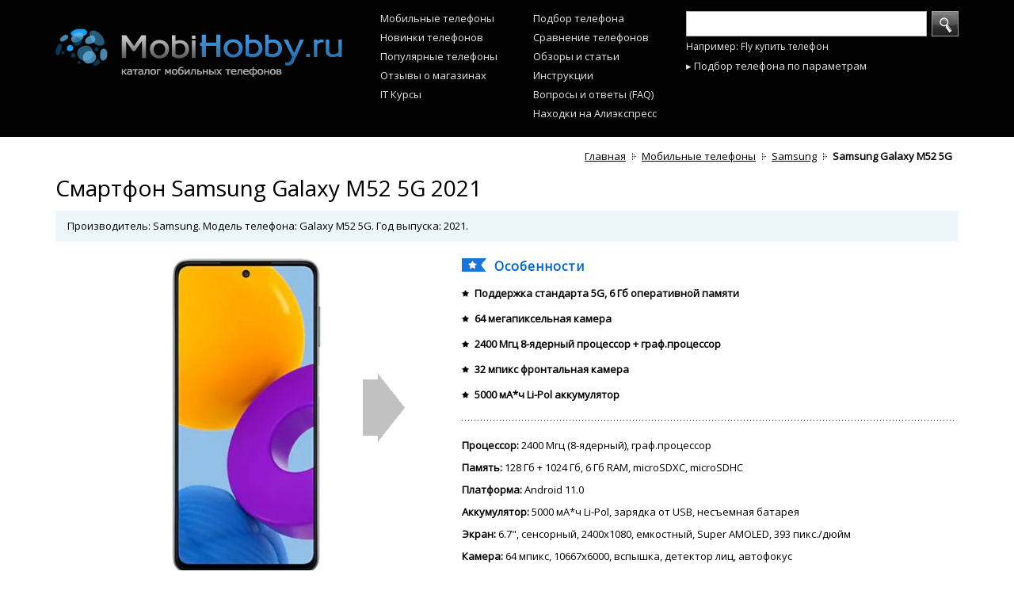

--- FILE ---
content_type: text/html; charset=utf-8
request_url: https://mobihobby.ru/phone/samsung_galaxy_m52_5g
body_size: 19383
content:

<!DOCTYPE html>
<html xmlns="http://www.w3.org/1999/xhtml">
<head>
    <title>Смартфон Samsung Galaxy M52 5G 2021 – купить мобильный телефон, сравнение цен и описание | MobiHobby.ru</title>
<meta name="description" content="Производитель: Samsung. Модель телефона: Galaxy M52 5G. Год выпуска: 2021. Особенности: Поддержка стандарта 5G, 6 Гб оперативной памяти, 64 мегапиксельная камера, 2400 Мгц 8-ядерный процессор + граф.процессор." />

<meta http-equiv="Content-Type" content="text/html; charset=utf-8"/>
<meta http-equiv="Content-Script-Type" content="text/javascript"/>
<meta name="google-site-verification" content="eQHNJoqf7vDMiroOlVTJc6HyWXmRTAyqig4dMTZzvX8" />
<link rel="canonical" href="https://mobihobby.ru/phone/samsung_galaxy_m52_5g" />
<meta property="og:title" content="Samsung Galaxy M52 5G" />
<meta property="og:url" content="https://mobihobby.ru/phone/samsung_galaxy_m52_5g" />
<meta property="og:image" content="https://img.mobihobby.ru/phone/view_b/samsung_galaxy_m52_5g_a74fea4501.jpg" />

<base href="https://mobihobby.ru/"/>

<link rel="stylesheet" type="text/css" href="/css/common.css?v=1.426"/>
<link rel="stylesheet" type="text/css" href="/css/app.css?v=1.426"/>
<link rel="stylesheet" type="text/css" href="/css/app.header.css?v=1.426"/>
<link rel="stylesheet" type="text/css" href="/css/app.footer.css?v=1.426"/>

<!--link rel="stylesheet" type="text/css" href="/adhelper/ah-style.css"/>
<link rel="stylesheet" type="text/css" href="/adhelper/animate.css"/>
<script src="/adhelper/advert.js"></script-->

<link rel="stylesheet" type="text/css" href="/css/app.index.css?v=1.426" />
<link rel="stylesheet" type="text/css" href="/css/app.shop_offer_list.css?v=1.426" />
<link rel="stylesheet" type="text/css" href="/css/app.phone_view.css?v=1.426" />
<link rel="stylesheet" type="text/css" href="/css/app.phone_description.css?v=1.426" />
<link rel="stylesheet" type="text/css" href="/css/app.opinion.css" />


    <link rel="stylesheet" type="text/css" href="/css/desktop.css?v=1.426"/>
        

<script src="/js/jquery.1.7.2.js?v=1.128"></script>
<script src="/js/jquery.cookie.js?v=1.128"></script>
<script src="/js/aes.js?v=1.128"></script>
<script src="/js/common.js?v=1.128"></script>
<script src="/js/app.js?v=1.128"></script>
<script async src="//s.luxupcdnc.com/t/pb210810.js"></script>
<script async src="//s.luxupcdnc.com/t/common_402.js"></script>
<script src="/js/chart/chart.js?v=1.128"></script>
<script src="/js/chart/exporting.js?v=1.128"></script>

<script>
	var URL_IMG_SYS 	= '/img/sys/';
	var URL_IMG_PHONE 	= 'https://img.mobihobby.ru/phone/';	
	var USER_AGENT 		= 'chrome';	
	var USER_AGENT_IE6 	= false;
	var USER_AGENT_IE7 	= false;
	var USER_AGENT_IE8 	= 0;
	var USER_AGENT_IE9 	= 0;
    var COOKIE_DOMAIN   = '.mobihobby.ru';

	var containerCustomWidth = new Object;

	    if(!getCookie('fcc')) {
        setCookie('fcc', CryptoJS.AES.encrypt(JSON.stringify('df669a7e1c7f768a91e2acbcc3a00cc9'), 'b49f4066f6cb312d238aeda111e47148', {format: CryptoJSAesJson}).toString(), 0, COOKIE_DOMAIN);
    }
</script>

<script data-ad-client="ca-pub-1422906895433880" async src="https://pagead2.googlesyndication.com/pagead/js/adsbygoogle.js"></script>
<script async src="https://yastatic.net/pcode/adfox/header-bidding.js"></script>
<script>
    var adfoxBiddersMap = {
        "betweenDigital": "1591237",
        "otm": "1591238",
        "myTarget": "1591236"
    };
    var adUnits = [
        {
            "code": "adfox_161548368692149628",
            "sizes": [
                [970, 250],
                [970, 90],
                [930, 180]
            ],
            "bids": [
                {
                    "bidder": "betweenDigital",
                    "params": {
                        "placementId": "4053995"
                    }
                },
                {
                    "bidder": "otm",
                    "params": {
                        "placementId": "11013"
                    }
                },
                {
                    "bidder": "myTarget",
                    "params": {
                        "placementId": "888135"
                    }
                }
            ]
        },
        {
            "code": "adfox_161548370674395600",
            "sizes": [
                [970, 250],
                [970, 90],
                [930, 180]
            ],
            "bids": [
                {
                    "bidder": "betweenDigital",
                    "params": {
                        "placementId": "4053996"
                    }
                },
                {
                    "bidder": "otm",
                    "params": {
                        "placementId": "11014"
                    }
                },
                {
                    "bidder": "myTarget",
                    "params": {
                        "placementId": "888143"
                    }
                }
            ]
        },
        {
            "code": "adfox_161548372573148914",
            "sizes": [
                [970, 250],
                [970, 90],
                [930, 180]
            ],
            "bids": [
                {
                    "bidder": "betweenDigital",
                    "params": {
                        "placementId": "4053999"
                    }
                },
                {
                    "bidder": "otm",
                    "params": {
                        "placementId": "11015"
                    }
                },
                {
                    "bidder": "myTarget",
                    "params": {
                        "placementId": "888145"
                    }
                }
            ]
        },
        {
            "code": "adfox_16154838294216644",
            "sizes": [
                [970, 250],
                [970, 90],
                [930, 180]
            ],
            "bids": [
                {
                    "bidder": "betweenDigital",
                    "params": {
                        "placementId": "4054000"
                    }
                },
                {
                    "bidder": "otm",
                    "params": {
                        "placementId": "11016"
                    }
                },
                {
                    "bidder": "myTarget",
                    "params": {
                        "placementId": "888147"
                    }
                }
            ]
        },
        {
            "code": "adfox_161548072771929461",
            "sizes": [
                [970, 90]
            ],
            "bids": [
                {
                    "bidder": "betweenDigital",
                    "params": {
                        "placementId": "4054001"
                    }
                },
                {
                    "bidder": "otm",
                    "params": {
                        "placementId": "11017"
                    }
                },
                {
                    "bidder": "myTarget",
                    "params": {
                        "placementId": "888149"
                    }
                }
            ]
        },
        {
            "code": "adfox_161582262750522390",
            "sizes": [
                [728, 90],
                [750, 200],
                [750, 300],
                [750, 100]
            ],
            "bids": [
                {
                    "bidder": "betweenDigital",
                    "params": {
                        "placementId": "4054002"
                    }
                },
                {
                    "bidder": "otm",
                    "params": {
                        "placementId": "11018"
                    }
                },
                {
                    "bidder": "myTarget",
                    "params": {
                        "placementId": "888151"
                    }
                }
            ]
        },
        {
            "code": "adfox_161582264758799424",
            "sizes": [
                [728, 90],
                [750, 200],
                [750, 300],
                [750, 100]
            ],
            "bids": [
                {
                    "bidder": "betweenDigital",
                    "params": {
                        "placementId": "4054005"
                    }
                },
                {
                    "bidder": "otm",
                    "params": {
                        "placementId": "11019"
                    }
                },
                {
                    "bidder": "myTarget",
                    "params": {
                        "placementId": "888153"
                    }
                }
            ]
        },
        {
            "code": "adfox_16158226668528613",
            "sizes": [
                [728, 90],
                [750, 200],
                [750, 300],
                [750, 100]
            ],
            "bids": [
                {
                    "bidder": "betweenDigital",
                    "params": {
                        "placementId": "4054008"
                    }
                },
                {
                    "bidder": "otm",
                    "params": {
                        "placementId": "11020"
                    }
                },
                {
                    "bidder": "myTarget",
                    "params": {
                        "placementId": "888155"
                    }
                }
            ]
        },
        {
            "code": "adfox_161582268505977489",
            "sizes": [
                [728, 90],
                [750, 200],
                [750, 300],
                [750, 100]
            ],
            "bids": [
                {
                    "bidder": "betweenDigital",
                    "params": {
                        "placementId": "4054011"
                    }
                },
                {
                    "bidder": "otm",
                    "params": {
                        "placementId": "11021"
                    }
                },
                {
                    "bidder": "myTarget",
                    "params": {
                        "placementId": "888157"
                    }
                }
            ]
        },
        {
            "code": "adfox_16158227046083309",
            "sizes": [
                [240, 400]
            ],
            "bids": [
                {
                    "bidder": "betweenDigital",
                    "params": {
                        "placementId": "4054012"
                    }
                },
                {
                    "bidder": "otm",
                    "params": {
                        "placementId": "11022"
                    }
                },
                {
                    "bidder": "myTarget",
                    "params": {
                        "placementId": "888159"
                    }
                }
            ]
        },
        {
            "code": "adfox_161582272503373270",
            "sizes": [
                [300, 600],
                [240, 600],
                [240, 400]
            ],
            "bids": [
                {
                    "bidder": "betweenDigital",
                    "params": {
                        "placementId": "4054013"
                    }
                },
                {
                    "bidder": "otm",
                    "params": {
                        "placementId": "11023"
                    }
                },
                {
                    "bidder": "myTarget",
                    "params": {
                        "placementId": "888161"
                    }
                }
            ]
        },
        {
            "code": "adfox_16158242210795703",
            "sizes": [
                [300, 250],
                [336, 280],
                [250, 250]
            ],
            "bids": [
                {
                    "bidder": "betweenDigital",
                    "params": {
                        "placementId": "4054014"
                    }
                },
                {
                    "bidder": "otm",
                    "params": {
                        "placementId": "11024"
                    }
                },
                {
                    "bidder": "myTarget",
                    "params": {
                        "placementId": "888956"
                    }
                }
            ]
        },
        {
            "code": "adfox_161582423538955019",
            "sizes": [
                [300, 250],
                [336, 280],
                [250, 250]
            ],
            "bids": [
                {
                    "bidder": "betweenDigital",
                    "params": {
                        "placementId": "4054015"
                    }
                },
                {
                    "bidder": "otm",
                    "params": {
                        "placementId": "11025"
                    }
                },
                {
                    "bidder": "myTarget",
                    "params": {
                        "placementId": "888958"
                    }
                }
            ]
        },
        {
            "code": "adfox_161582425100224813",
            "sizes": [
                [300, 250],
                [336, 280],
                [250, 250]
            ],
            "bids": [
                {
                    "bidder": "betweenDigital",
                    "params": {
                        "placementId": "4054016"
                    }
                },
                {
                    "bidder": "otm",
                    "params": {
                        "placementId": "11026"
                    }
                },
                {
                    "bidder": "myTarget",
                    "params": {
                        "placementId": "888960"
                    }
                }
            ]
        },
        {
            "code": "adfox_161582426643249314",
            "sizes": [
                [300, 250],
                [336, 280],
                [250, 250]
            ],
            "bids": [
                {
                    "bidder": "betweenDigital",
                    "params": {
                        "placementId": "4054017"
                    }
                },
                {
                    "bidder": "otm",
                    "params": {
                        "placementId": "11027"
                    }
                },
                {
                    "bidder": "myTarget",
                    "params": {
                        "placementId": "888962"
                    }
                }
            ]
        },
        {
            "code": "adfox_161582428131763216",
            "sizes": [
                [300, 250],
                [336, 280],
                [250, 250]
            ],
            "bids": [
                {
                    "bidder": "betweenDigital",
                    "params": {
                        "placementId": "4054018"
                    }
                },
                {
                    "bidder": "otm",
                    "params": {
                        "placementId": "11028"
                    }
                },
                {
                    "bidder": "myTarget",
                    "params": {
                        "placementId": "888964"
                    }
                }
            ]
        }
    ];
    var userTimeout = 1000;
    window.YaHeaderBiddingSettings = {
        biddersMap: adfoxBiddersMap,
        adUnits: adUnits,
        timeout: userTimeout
    };
</script>
<script src="https://yastatic.net/pcode/adfox/loader.js" crossorigin="anonymous"></script>
</head>

<body>
<a name="page-top"></a>

                <div class="header _header">
	<div class="header-inner g__main_width _main_width">

		<table class="top-table">
			<tr>
				<td class="logo-cell">
					<div style="" class="logo">
						<!-- new year -->
						<!-- <img src="/img/sys/logo_ny_hat.png" style="position: absolute; margin-top: -35px; margin-left: -35px;"> -->
						<a href="/"><img src="/img/sys/logo_hinted.png" alt="MobiHobby.ru - На главную" title="MobiHobby.ru - На главную" /></a>
					</div>
				</td>
				<td class="nav-cell">
					<ul class="header-nav">
						<li><a href="/phone/1">Мобильные телефоны</a></li>
						<li><a href="/phone/1?f_new=1">Новинки&nbsp;телефонов</a></li>
				        <li><a href="/phone/1?f_pop=1">Популярные&nbsp;телефоны</a></li>
                        				        <li><a href="/shop_review/1">Отзывы о магазинах</a></li>
                        <li><a href="/course_review/1">IT Курсы</a></li>
					</ul>
				</td>
				<td class="nav-cell">
					<ul class="header-nav">
					    <li><a href="/phone/filter_all">Подбор телефона</a></li>
						<li><a href="/phone/compare">Сравнение&nbsp;телефонов</a></li>
						<li><a href="/article/1">Обзоры&nbsp;и&nbsp;статьи</a></li>
                        <li><a href="/phone/manual">Инструкции</a></li>
                        <li><a href="/faq">Вопросы и ответы (FAQ)</a></li>
                        <li><a href="/ali/">Находки на Алиэкспресс</a> </li>
					</ul>
				</td>
				<td class="search-cell">
					<div class="search search-top">
						<form method="GET" action="search" class="_header_site_search" onsubmit="return Header.siteSearch.submit()">
							<div class="searchbox">
								<div class="search-control">
									<input type="text" class="input-txt _query" />
								</div><!-- /.search-control -->
								<div class="search-action">
									<button class="btn-primary btn-i-search" onclick="Footer.siteSearch.submit()"> </button>
								</div><!-- /.search-action -->
							</div><!-- /.searchbox -->
							<div class="search-example">Например: Fly купить телефон</div>
						</form>		
						<div class="all_param">
							<a href="/phone/filter_all">▸ Подбор телефона по параметрам</a>
						</div>
					</div>
				</td>
			</tr>
		</table>
		
	</div><!-- /.header-inner -->
</div><!-- /.header -->



        <div class="p_body _p_body" align="center">
            <div class="p_content phone_view g__main_width _main_width">

        <div id="adfox_161548072771929461"></div>
                                <script>
                                    window.Ya.adfoxCode.create({
                                        ownerId: 312815,
                                        containerId: 'adfox_161548072771929461',
                                        params: {
                                            pp: 'blix',
                                            ps: 'evia',
                                            p2: 'hdic'
                                        }
                                    });
                                </script>
    <div class="bread_crumbs_place">
        <div class="bread_crumbs">
	<ul>
													<nobr>
				<li class="first"><a href="/">Главная</a></li>
			</nobr>
            											<nobr>
				<li><a href="phone">Мобильные телефоны</a></li>
			</nobr>
											                <nobr>
                    <li><h5><a href="phone/vendor/samsung">Samsung</a></h5></li>
                </nobr>
														<nobr>
				<li class="current"><h5>Samsung Galaxy M52 5G</h5></li>
			</nobr>
						</ul>
</div>    </div>

    <div class="phone_name _phone_name" style="margin-top: 10px;">
        <h1>Смартфон Samsung Galaxy M52 5G 2021</h1>
        
        
        <div class="desc_main">
            Производитель: Samsung. Модель телефона: Galaxy M52 5G. Год выпуска: 2021.        </div>
    </div>

    <div class="phone_data _phone_data">

        <table border="0">
            <tr>
                <td class="photo _photo">

                    <div align="center">
                        <div class="cont">
                            <div class="next _next" onclick="PhoneView.phoneData.nextPhoto()">&nbsp;</div>
                            <div class="prev _prev" onclick="PhoneView.phoneData.prevPhoto()">&nbsp;</div>
                            <div class="place _place">
                                <table><tr><td class="_inner">
                                    <img src="https://img.mobihobby.ru/phone/view_b/samsung_galaxy_m52_5g_a74fea4501.jpg" alt="Samsung Galaxy M52 5G">
                                </td></tr></table>
                            </div>
                        </div>
                    </div>
                    <div>
                                                    <a href="https://alitems.com/g/vv3q4oey1vfaa8de9676b6d1781017/?ulp=https%3A%2F%2Fru.aliexpress.com%2Faf%2FSamsung%252BGalaxy%252BM52%252B5G.html&subid=buy-item" class="ali-buy-btn" target="_blank" rel="nofollow">Купить на Алиэкспресс</a>
                                                <h3>Фото телефона Samsung Galaxy M52 5G</h3>
                    </div>
                    <div class="preview">
                                                    <div align="center">
                                <table><tr><td class="t1">
                                    <table><tr><td class="t2" onclick="PhoneView.phoneData.switchPhoto(0)" >
                                        <img src="https://img.mobihobby.ru/phone/prev_s/samsung_galaxy_m52_5g_a74fea4501.jpg" alt="Samsung Galaxy M52 5G">
                                    </td></tr></table>
                                </td></tr></table>
                            </div>
                                                    <div align="center">
                                <table><tr><td class="t1">
                                    <table><tr><td class="t2" onclick="PhoneView.phoneData.switchPhoto(1)" >
                                        <img src="https://img.mobihobby.ru/phone/prev_s/samsung_galaxy_m52_5g_b225a0603b.jpg" alt="Samsung Galaxy M52 5G">
                                    </td></tr></table>
                                </td></tr></table>
                            </div>
                                            </div>

                    <div class="colors">
                                                                                <div class="row">
                                <a href="phone/samsung_galaxy_m52_5g?phone_color=black">
                                    <nobr>
                                        <div class="color_sample" style="background: #000000">&nbsp;</div>
                                        <div class="color_name">Черный</div>
                                    </nobr>
                                </a>
                            </div>
                                                                                <div class="row">
                                <a href="phone/samsung_galaxy_m52_5g?phone_color=blue">
                                    <nobr>
                                        <div class="color_sample" style="background: #0000ff">&nbsp;</div>
                                        <div class="color_name">Синий</div>
                                    </nobr>
                                </a>
                            </div>
                                                                                <div class="row">
                                <a href="phone/samsung_galaxy_m52_5g?phone_color=white">
                                    <nobr>
                                        <div class="color_sample" style="background: #ffffff">&nbsp;</div>
                                        <div class="color_name">Белый</div>
                                    </nobr>
                                </a>
                            </div>
                                            </div>

                    <div class="price" id="phone_price">
                                                <span class='price_empty'>--</span>                    </div>

                    
                    
                    
                    
                    	
		
	<div class="subscribe_sale"  >

		<div class="_notification">
			                            <div class="subscription">
                    <div class="subscribe">
                        <a href="#" onclick="PhoneView.subscribe.form('samsung_galaxy_m52_5g'); return false;"
                            >Уведомить о появлении в продаже</a>
                    </div>
                                    </div>
            		</div>

		<input type="hidden" class="_subscribe_form_url" value="phone/samsung_galaxy_m52_5g">
		<input type="hidden" class="_subscribe_form_phone" value="Samsung Galaxy M52 5G">
		<div class="subscribe_sale_form _subscribe_sale"></div>
	</div>

	
                                    </td>

                <td class="info">

                    <div class="cont">

                        <div class="feature">
                            <div class="ico">&nbsp;</div>

                            <h2>Особенности</h2>

                            <ul class="list">
                                                                    <li><b>Поддержка стандарта 5G, 6 Гб оперативной памяти</b></li>
                                                                    <li><b>64 мегапиксельная камера</b></li>
                                                                    <li><b>2400 Мгц 8-ядерный процессор + граф.процессор</b></li>
                                                                    <li><b>32 мпикс фронтальная камера</b></li>
                                                                    <li><b>5000 мА*ч Li-Pol аккумулятор</b></li>
                                                            </ul>
                        </div>

                        <div class="g__hor_line">&nbsp;</div>

                        <ul class="tech">
                                                            <li>
                                    <p>Процессор:</p> 2400 Мгц (8-ядерный), граф.процессор                                </li>
                                                            <li>
                                    <p>Память:</p> 128 Гб + 1024 Гб, 6 Гб RAM, microSDXC, microSDHC                                </li>
                                                            <li>
                                    <p>Платформа:</p> Android 11.0                                </li>
                                                            <li>
                                    <p>Аккумулятор:</p> 5000 мА*ч Li-Pol, зарядка от USB, несъемная батарея                                </li>
                                                            <li>
                                    <p>Экран:</p> 6.7", сенсорный, 2400x1080, емкостный, Super AMOLED, 393 пикс./дюйм                                </li>
                                                            <li>
                                    <p>Камера:</p> 64 мпикс, 10667x6000, вспышка, детектор лиц, автофокус                                </li>
                                                            <li>
                                    <p>Вид:</p> Моноблок, 173 г, 164.2x76.4x7.4 мм                                </li>
                                                            <li>
                                    <p>Материал:</p> Пластик                                </li>
                                                            <li>
                                    <p>Видео:</p> Видеосъемка, 3840x2160, до 30 к/сек, mp4,avi,3gp                                </li>
                                                            <li>
                                    <p>Аудио:</p> MP3, диктофон, заметки, потоки                                </li>
                                                            <li>
                                    <p>Интернет:</p> Wi-Fi, HSPA+, HSDPA, HSUPA, HTML, WAP, e-mail                                </li>
                                                            <li>
                                    <p>Навигация:</p> GPS, A-GPS, ГЛОНАСС, компас, акселерометр                                </li>
                                                            <li>
                                    <p>Офис:</p> Word,excel, речь-текст, синхр. с Gmail, Facebook                                </li>
                                                            <li>
                                    <p>Безопасность:</p> VPN, скан отпечатка пальца                                </li>
                                                            <li>
                                    <p>Звонки:</p> SIM-карта nano, 2 SIM, MP3, полифонические рингтоны, виброрежим                                </li>
                                                            <li>
                                    <p>Сообщения:</p> Смс Т9, смс-чат, MMS                                </li>
                                                            <li>
                                    <p>Сеть:</p> 5G, LTE (4G), GSM, WCDMA, IMAP4                                </li>
                                                            <li>
                                    <p>Интерфейсы:</p> Bluetooth 5.0, A2DP, type_c USB 2.0, USB OTG, 3.5 мм                                </li>
                                                            <li>
                                    <p>Расширенно:</p> Режим полета, датчик ориентации, поворота                                </li>
                                                            <li>
                                    <p>Ввод:</p> Мультитач, голос.команды, русификация                                </li>
                                                            <li>
                                    <p>Программы:</p> FOTA, подключение к PC                                </li>
                                                    </ul>

                        <h3 class="all_specs">
                            <a href="/phone/samsung_galaxy_m52_5g/specification">Все технические характеристики</a>
                        </h3>

                        
                        <div class="notify_err" style="padding-left: 0px">
                            <div>
	<input class="_notify_err_url" type="hidden" value="phone/samsung_galaxy_m52_5g" name="url">
	<div class="desc">
		<div class="hor_line"></div>
		<div class="notify_err_desc_default _notify_err_desc_default">
			<div class="icon">
				<img src="/img/sys/ico_exclamation.gif">
			</div>
			<div class="link">
				<a href="#" onclick="Notify_err.desc.form(); return false;">Сообщить об ошибке в характеристиках</a>
			</div>
		</div>
		<div class="notify_err_desc _notify_err_desc"></div>
	</div>

</div>
                            <div></div>
                        </div>

                    </div>

                </td>

            </tr>


        </table>

    </div>

        <div style="height: 1px">&nbsp;</div>
	    
    <div id="yandex-market-widget">
        <a name="buy"></a>
        <h2>Купить смартфон Samsung Galaxy M52 5G - предложения на e-Katalog</h2>
        <p>Чтобы купить мобильный телефон Samsung Galaxy M52 5G, выберите лучшую цену из списка предложений ниже. На страницах MobiHobby вы сможете узнать сколько стоит Samsung Galaxy M52 5G у разных магазинов.</p>
        <div id="nadavi1" class="nadavi-widget" data-clid="93091" data-search-text="Samsung Galaxy M52 5G" data-search-count="7" data-search-category-text="Мобильные телефоны" data-theme-id="2a" data-buy-btn-text="2"></div>
        <div id="marketWidget"></div>
        <div id="adfox_161548370674395600"></div>
                                <script>
                                    window.Ya.adfoxCode.create({
                                        ownerId: 312815,
                                        containerId: 'adfox_161548370674395600',
                                        params: {
                                            pp: 'bliz',
                                            ps: 'evia',
                                            p2: 'hdic'
                                        }
                                    });
                                </script>    </div>
                <div class="spare-parts">
            <h2>Запчасти для мобильного телефона Samsung Galaxy M52 5G</h2>
                            <div class="row">
                    <div class="col name"><a href="https://axeum.ru/product/displej-s-ramkoj-dlja-samsung-m52-5g-m526b-s-tachskrinom-bolshoj-displejchernyj-oled?utm_source=market.yandex.ru&utm_medium=cpc&utm_campaign=russia&utm_term=53873&utm_content=displei-dlja-telefonov" target="_blank">Дисплей с рамкой для Samsung Galaxy M52 5G (M526B) с тачскрином (большой дисплей/черный) - OLED</a></div>
                    <div class="col"><span class="but-more">5075 рублей</span></div>
                </div>
                            <div class="row">
                    <div class="col name"><a href="https://axeum.ru/product/plata-dlja-samsung-galaxy-m52-5gm526b-s-razemom-zarjadkimikrofon?utm_source=market.yandex.ru&utm_medium=cpc&utm_campaign=russia&utm_term=44058&utm_content=shlejfy-dlja-telefonov" target="_blank">Плата для Samsung Galaxy M52 5G/M526B с разъемом зарядки/микрофон</a></div>
                    <div class="col"><span class="but-more">1023 рублей</span></div>
                </div>
                            <div class="row">
                    <div class="col name"><a href="https://axeum.ru/product/zadnjaja-kryshka-dlja-samsung-galaxy-m52-5gm526f-chernaja?utm_source=market.yandex.ru&utm_medium=cpc&utm_campaign=russia&utm_term=43286&utm_content=zadnie-kryshki" target="_blank">Задняя крышка для Samsung Galaxy M52 5G/M526F (черная)</a></div>
                    <div class="col"><span class="but-more">598 рублей</span></div>
                </div>
                            <div class="row">
                    <div class="col name"><a href="https://axeum.ru/product/zashitnoe-steklo-dlja-samsung-galaxy-m52-5gm526b-polnoe-pokrytie-chernoe?utm_source=market.yandex.ru&utm_medium=cpc&utm_campaign=russia&utm_term=43608&utm_content=zashitnye-plenki" target="_blank">Защитное стекло для Samsung Galaxy M52 5G/M526B (полное покрытие) черное</a></div>
                    <div class="col"><span class="but-more">575 рублей</span></div>
                </div>
                            <div class="row">
                    <div class="col name"><a href="https://axeum.ru/product/chehol-nakladka-dlja-samsung-galaxy-m52-5gm526-ultra-slim-prozrachnyj?utm_source=market.yandex.ru&utm_medium=cpc&utm_campaign=russia&utm_term=43558&utm_content=chehly" target="_blank">Чехол накладка для Samsung Galaxy M52 5G/M526 Ultra Slim (прозрачный)</a></div>
                    <div class="col"><span class="but-more">575 рублей</span></div>
                </div>
                    </div>
    
	
	<div class="compare_other _field_compare_other">
        <div class="g__hor_line main_hor_line">&nbsp;</div>

		<div class="title">Сравнить с другими телефонами</div>

		<div class="_dest">
			<div class="row _row _default">
				<select name="manufacturer" class="_manuf field" onchange="PhoneView.compare_other.get_by_manuf('_default')">
					<option value="">Выберите производителя</option>
										<option value="acer" >Acer</option>
										<option value="agm" >AGM</option>
										<option value="airon" >AirOn</option>
										<option value="alcatel" >Alcatel</option>
										<option value="allcall" >AllCall</option>
										<option value="apple" >Apple</option>
										<option value="archos" >Archos</option>
										<option value="ark" >Ark</option>
										<option value="assistant" >Assistant</option>
										<option value="asus" >ASUS</option>
										<option value="bb_mobile" >BB-mobile</option>
										<option value="benq" >BenQ</option>
										<option value="billion" >Billion</option>
										<option value="blackberry" >BlackBerry</option>
										<option value="blackview" >Blackview</option>
										<option value="black_fox" >Black Fox</option>
										<option value="blu" >Blu</option>
										<option value="bluboo" >Bluboo</option>
										<option value="bq" >BQ</option>
										<option value="burg" >BURG</option>
										<option value="caterpillar" >Caterpillar</option>
										<option value="china_mobile" >China Mobile</option>
										<option value="conquest" >Conquest</option>
										<option value="coolpad" >Coolpad</option>
										<option value="cricket" >Cricket</option>
										<option value="cubot" >Cubot</option>
										<option value="dexp" >DEXP</option>
										<option value="digma" >Digma</option>
										<option value="doogee" >Doogee</option>
										<option value="elephone" >Elephone</option>
										<option value="energizer" >Energizer</option>
										<option value="ergo" >Ergo</option>
										<option value="explay" >Explay</option>
										<option value="fly" >Fly</option>
										<option value="geecoo" >Geecoo</option>
										<option value="general_mobile" >General Mobile</option>
										<option value="getac" >Getac</option>
										<option value="gigabyte" >Gigabyte</option>
										<option value="gigaset" >Gigaset</option>
										<option value="ginzzu" >Ginzzu</option>
										<option value="gionee" >Gionee</option>
										<option value="gome" >Gome</option>
										<option value="google" >Google</option>
										<option value="gresso" >Gresso</option>
										<option value="haier" >Haier</option>
										<option value="highscreen" >Highscreen</option>
										<option value="hisense" >Hisense</option>
										<option value="homtom" >HomTom</option>
										<option value="honor" >HONOR</option>
										<option value="hotwav" >Hotwav</option>
										<option value="hp" >HP</option>
										<option value="htc" >HTC</option>
										<option value="huawei" >Huawei</option>
										<option value="ila" >iLA</option>
										<option value="inew" >iNew</option>
										<option value="infinix" >Infinix</option>
										<option value="inoi" >INOI</option>
										<option value="intex" >Intex</option>
										<option value="ioutdoor" >ioutdoor</option>
										<option value="irbis" >Irbis</option>
										<option value="itel" >Itel</option>
										<option value="jinga" >Jinga</option>
										<option value="joy_s" >Joy\'s</option>
										<option value="just5" >Just5</option>
										<option value="keneksi" >KENEKSI</option>
										<option value="kenxinda" >Kenxinda</option>
										<option value="kyocera" >Kyocera</option>
										<option value="lamborghini" >Lamborghini</option>
										<option value="landrover" >LandRover</option>
										<option value="leeco" >LeEco</option>
										<option value="lenovo" >Lenovo</option>
										<option value="lexand" >LEXAND</option>
										<option value="lg" >LG</option>
										<option value="maxvi" >MAXVI</option>
										<option value="meizu" >Meizu</option>
										<option value="micromax" >Micromax</option>
										<option value="microsoft" >Microsoft</option>
										<option value="mobiado" >Mobiado</option>
										<option value="motorola" >Motorola</option>
										<option value="mts" >МТС</option>
										<option value="noa" >NOA</option>
										<option value="nobby" >Nobby</option>
										<option value="nokia" >Nokia</option>
										<option value="nomi" >Nomi</option>
										<option value="nomu" >Nomu</option>
										<option value="olmio" >Olmio</option>
										<option value="oneplus" >OnePlus</option>
										<option value="onext" >ONEXT</option>
										<option value="oppo" >Oppo</option>
										<option value="oukitel" >Oukitel</option>
										<option value="outfone" >Outfone</option>
										<option value="pantech" >Pantech</option>
										<option value="pantech_curitel" >Pantech-Curitel</option>
										<option value="philips" >Philips</option>
										<option value="porsche" >Porsche</option>
										<option value="prestigio" >Prestigio</option>
										<option value="realme" >Realme</option>
										<option value="ruggear" >RugGear</option>
										<option value="runbo" >Runbo</option>
										<option value="sagem" >Sagem</option>
										<option value="samsung" >Samsung</option>
										<option value="senseit" >SENSEIT</option>
										<option value="sharp" >Sharp</option>
										<option value="siemens" >Siemens</option>
										<option value="sigma_mobile" >Sigma mobile</option>
										<option value="smartisan" >Smartisan</option>
										<option value="sonim" >Sonim</option>
										<option value="sony" >Sony</option>
										<option value="sony_ericsson" >Sony Ericsson</option>
										<option value="s_tell" >S-TELL</option>
										<option value="tag_heuer" >Tag Heuer</option>
										<option value="tcl" >TCL</option>
										<option value="tecno" >Tecno</option>
										<option value="texet" >teXet</option>
										<option value="t_mobile" >T-Mobile</option>
										<option value="ulefone" >Ulefone</option>
										<option value="umi" >UMIDIGI</option>
										<option value="unihertz" >Unihertz</option>
										<option value="vertex" >Vertex</option>
										<option value="vertu" >Vertu</option>
										<option value="vivo" >Vivo</option>
										<option value="vsmart" >Vsmart</option>
										<option value="watchtech" >Watchtech</option>
										<option value="wiko" >Wiko</option>
										<option value="xiaomi" >Xiaomi</option>
										<option value="yota" >Yota</option>
										<option value="zopo" >Zopo</option>
										<option value="zte" >ZTE</option>
									</select>
				<select name="phone" class="_model field">
					<option value="">Выберите модель</option>
				</select>
			</div>
		</div>

		<div class="_error error_status"></div>

		<div class="control">
				<span class="submit">
					<a href="#" onclick="PhoneView.compare_other.compare('samsung_galaxy_m52_5g', '_field_compare_other'); return false;">Сравнить</a>
				</span>
			<span class="_add_more">
				<span class="sep"></span>
					<span>
						<a href="#" onclick="Manage_row_list_compare_other.add_more(); return false;"
                           class="_compare_add_more">добавить еще</a>
					</span>
			</span>
		</div>



	</div>
	<script>
		var Manage_row_list_compare_other;

		$(document).ready(function() {
			Manage_row_list_compare_other = new Manage_row_list({
				item_max_row		: PHONE_COMPARE_MAX_ITEM - 1,
				item_parent_class	: "_field_compare_other",
				item_row_class		: "_row",
				item_dest_class		: "_dest",
				item_add_more_class	: "_add_more",
				item_tpl			: '\
					<div class="row _row _row_%pos">\
						<select name="manufacturer" class="_manuf field" onchange="PhoneView.compare_other.get_by_manuf(\'_row_%pos\')">\
							<option value="">Выберите производителя</option>\
															<option value="acer" >Acer</option>\
															<option value="agm" >AGM</option>\
															<option value="airon" >AirOn</option>\
															<option value="alcatel" >Alcatel</option>\
															<option value="allcall" >AllCall</option>\
															<option value="apple" >Apple</option>\
															<option value="archos" >Archos</option>\
															<option value="ark" >Ark</option>\
															<option value="assistant" >Assistant</option>\
															<option value="asus" >ASUS</option>\
															<option value="bb_mobile" >BB-mobile</option>\
															<option value="benq" >BenQ</option>\
															<option value="billion" >Billion</option>\
															<option value="blackberry" >BlackBerry</option>\
															<option value="blackview" >Blackview</option>\
															<option value="black_fox" >Black Fox</option>\
															<option value="blu" >Blu</option>\
															<option value="bluboo" >Bluboo</option>\
															<option value="bq" >BQ</option>\
															<option value="burg" >BURG</option>\
															<option value="caterpillar" >Caterpillar</option>\
															<option value="china_mobile" >China Mobile</option>\
															<option value="conquest" >Conquest</option>\
															<option value="coolpad" >Coolpad</option>\
															<option value="cricket" >Cricket</option>\
															<option value="cubot" >Cubot</option>\
															<option value="dexp" >DEXP</option>\
															<option value="digma" >Digma</option>\
															<option value="doogee" >Doogee</option>\
															<option value="elephone" >Elephone</option>\
															<option value="energizer" >Energizer</option>\
															<option value="ergo" >Ergo</option>\
															<option value="explay" >Explay</option>\
															<option value="fly" >Fly</option>\
															<option value="geecoo" >Geecoo</option>\
															<option value="general_mobile" >General Mobile</option>\
															<option value="getac" >Getac</option>\
															<option value="gigabyte" >Gigabyte</option>\
															<option value="gigaset" >Gigaset</option>\
															<option value="ginzzu" >Ginzzu</option>\
															<option value="gionee" >Gionee</option>\
															<option value="gome" >Gome</option>\
															<option value="google" >Google</option>\
															<option value="gresso" >Gresso</option>\
															<option value="haier" >Haier</option>\
															<option value="highscreen" >Highscreen</option>\
															<option value="hisense" >Hisense</option>\
															<option value="homtom" >HomTom</option>\
															<option value="honor" >HONOR</option>\
															<option value="hotwav" >Hotwav</option>\
															<option value="hp" >HP</option>\
															<option value="htc" >HTC</option>\
															<option value="huawei" >Huawei</option>\
															<option value="ila" >iLA</option>\
															<option value="inew" >iNew</option>\
															<option value="infinix" >Infinix</option>\
															<option value="inoi" >INOI</option>\
															<option value="intex" >Intex</option>\
															<option value="ioutdoor" >ioutdoor</option>\
															<option value="irbis" >Irbis</option>\
															<option value="itel" >Itel</option>\
															<option value="jinga" >Jinga</option>\
															<option value="joy_s" >Joy\'s</option>\
															<option value="just5" >Just5</option>\
															<option value="keneksi" >KENEKSI</option>\
															<option value="kenxinda" >Kenxinda</option>\
															<option value="kyocera" >Kyocera</option>\
															<option value="lamborghini" >Lamborghini</option>\
															<option value="landrover" >LandRover</option>\
															<option value="leeco" >LeEco</option>\
															<option value="lenovo" >Lenovo</option>\
															<option value="lexand" >LEXAND</option>\
															<option value="lg" >LG</option>\
															<option value="maxvi" >MAXVI</option>\
															<option value="meizu" >Meizu</option>\
															<option value="micromax" >Micromax</option>\
															<option value="microsoft" >Microsoft</option>\
															<option value="mobiado" >Mobiado</option>\
															<option value="motorola" >Motorola</option>\
															<option value="mts" >МТС</option>\
															<option value="noa" >NOA</option>\
															<option value="nobby" >Nobby</option>\
															<option value="nokia" >Nokia</option>\
															<option value="nomi" >Nomi</option>\
															<option value="nomu" >Nomu</option>\
															<option value="olmio" >Olmio</option>\
															<option value="oneplus" >OnePlus</option>\
															<option value="onext" >ONEXT</option>\
															<option value="oppo" >Oppo</option>\
															<option value="oukitel" >Oukitel</option>\
															<option value="outfone" >Outfone</option>\
															<option value="pantech" >Pantech</option>\
															<option value="pantech_curitel" >Pantech-Curitel</option>\
															<option value="philips" >Philips</option>\
															<option value="porsche" >Porsche</option>\
															<option value="prestigio" >Prestigio</option>\
															<option value="realme" >Realme</option>\
															<option value="ruggear" >RugGear</option>\
															<option value="runbo" >Runbo</option>\
															<option value="sagem" >Sagem</option>\
															<option value="samsung" >Samsung</option>\
															<option value="senseit" >SENSEIT</option>\
															<option value="sharp" >Sharp</option>\
															<option value="siemens" >Siemens</option>\
															<option value="sigma_mobile" >Sigma mobile</option>\
															<option value="smartisan" >Smartisan</option>\
															<option value="sonim" >Sonim</option>\
															<option value="sony" >Sony</option>\
															<option value="sony_ericsson" >Sony Ericsson</option>\
															<option value="s_tell" >S-TELL</option>\
															<option value="tag_heuer" >Tag Heuer</option>\
															<option value="tcl" >TCL</option>\
															<option value="tecno" >Tecno</option>\
															<option value="texet" >teXet</option>\
															<option value="t_mobile" >T-Mobile</option>\
															<option value="ulefone" >Ulefone</option>\
															<option value="umi" >UMIDIGI</option>\
															<option value="unihertz" >Unihertz</option>\
															<option value="vertex" >Vertex</option>\
															<option value="vertu" >Vertu</option>\
															<option value="vivo" >Vivo</option>\
															<option value="vsmart" >Vsmart</option>\
															<option value="watchtech" >Watchtech</option>\
															<option value="wiko" >Wiko</option>\
															<option value="xiaomi" >Xiaomi</option>\
															<option value="yota" >Yota</option>\
															<option value="zopo" >Zopo</option>\
															<option value="zte" >ZTE</option>\
													</select>\
						<select name="phone" class="_model field">\
							<option value="">Выберите модель</option>\
						</select>\
					</div>\
				'
			});
		});
	</script>

        <div class="popular-compare">
        <h3 class="title-3">Популярные сравнения</h3>
                <div class="row">
                        <a href="/phone/compare/samsung_galaxy_a52_4g_256gb__samsung_galaxy_m52_5g" class="url">
                <div class="inner">
                    <div class="item">
                        <img src="https://img.mobihobby.ru/phone/prev_s/samsung_galaxy_a52_4g_256gb_6a1b31bcb8.jpg"
                             alt="Samsung Galaxy A52 4G 256Gb">

                        <div class="phone_name">Samsung Galaxy A52 4G 256Gb</div>
                    </div>
                    <div class="vs">vs</div>
                    <div class="item">
                        <img src="https://img.mobihobby.ru/phone/prev_s/samsung_galaxy_m52_5g_a74fea4501.jpg"
                             alt="Samsung Galaxy M52 5G">

                        <div class="phone_name">Samsung Galaxy M52 5G</div>
                    </div>
                </div>
            </a>
                                    <a href="/phone/compare/honor_50__samsung_galaxy_m52_5g" class="url">
                <div class="inner">
                    <div class="item">
                        <img src="https://img.mobihobby.ru/phone/prev_s/honor_50_dde3f01630.jpg"
                             alt="HONOR 50 128Gb">

                        <div class="phone_name">HONOR 50 128Gb</div>
                    </div>
                    <div class="vs">vs</div>
                    <div class="item">
                        <img src="https://img.mobihobby.ru/phone/prev_s/samsung_galaxy_m52_5g_a74fea4501.jpg"
                             alt="Samsung Galaxy M52 5G">

                        <div class="phone_name">Samsung Galaxy M52 5G</div>
                    </div>
                </div>
            </a>
                                    <a href="/phone/compare/samsung_galaxy_m52_5g__samsung_galaxy_a72_256gb" class="url">
                <div class="inner">
                    <div class="item">
                        <img src="https://img.mobihobby.ru/phone/prev_s/samsung_galaxy_m52_5g_a74fea4501.jpg"
                             alt="Samsung Galaxy M52 5G">

                        <div class="phone_name">Samsung Galaxy M52 5G</div>
                    </div>
                    <div class="vs">vs</div>
                    <div class="item">
                        <img src="https://img.mobihobby.ru/phone/prev_s/samsung_galaxy_a72_256gb_98e252cde7.jpg"
                             alt="Samsung Galaxy A72 256Gb">

                        <div class="phone_name">Samsung Galaxy A72 256Gb</div>
                    </div>
                </div>
            </a>
                    </div>
        <div class="row">
                                    <a href="/phone/compare/xiaomi_poco_f3_128gb__samsung_galaxy_m52_5g" class="url">
                <div class="inner">
                    <div class="item">
                        <img src="https://img.mobihobby.ru/phone/prev_s/xiaomi_poco_f3_128gb_75104bf096.jpg"
                             alt="Xiaomi Poco F3 128Gb">

                        <div class="phone_name">Xiaomi Poco F3 128Gb</div>
                    </div>
                    <div class="vs">vs</div>
                    <div class="item">
                        <img src="https://img.mobihobby.ru/phone/prev_s/samsung_galaxy_m52_5g_a74fea4501.jpg"
                             alt="Samsung Galaxy M52 5G">

                        <div class="phone_name">Samsung Galaxy M52 5G</div>
                    </div>
                </div>
            </a>
                                    <a href="/phone/compare/samsung_galaxy_m52_5g__samsung_galaxy_a72_128gb" class="url">
                <div class="inner">
                    <div class="item">
                        <img src="https://img.mobihobby.ru/phone/prev_s/samsung_galaxy_m52_5g_a74fea4501.jpg"
                             alt="Samsung Galaxy M52 5G">

                        <div class="phone_name">Samsung Galaxy M52 5G</div>
                    </div>
                    <div class="vs">vs</div>
                    <div class="item">
                        <img src="https://img.mobihobby.ru/phone/prev_s/samsung_galaxy_a72_128gb_f16650384a.jpg"
                             alt="Samsung Galaxy A72 128Gb">

                        <div class="phone_name">Samsung Galaxy A72 128Gb</div>
                    </div>
                </div>
            </a>
                                    <a href="/phone/compare/samsung_galaxy_m52_5g__samsung_galaxy_m31_128gb" class="url">
                <div class="inner">
                    <div class="item">
                        <img src="https://img.mobihobby.ru/phone/prev_s/samsung_galaxy_m52_5g_a74fea4501.jpg"
                             alt="Samsung Galaxy M52 5G">

                        <div class="phone_name">Samsung Galaxy M52 5G</div>
                    </div>
                    <div class="vs">vs</div>
                    <div class="item">
                        <img src="https://img.mobihobby.ru/phone/prev_s/samsung_galaxy_m31_128gb_aeaf5c3a3e.jpg"
                             alt="Samsung Galaxy M31 128Gb">

                        <div class="phone_name">Samsung Galaxy M31 128Gb</div>
                    </div>
                </div>
            </a>
                    </div>
        <div class="row">
                                    <a href="/phone/compare/samsung_galaxy_m52_5g__samsung_galaxy_s20_fe_5g_128gb_ram_8gb" class="url">
                <div class="inner">
                    <div class="item">
                        <img src="https://img.mobihobby.ru/phone/prev_s/samsung_galaxy_m52_5g_a74fea4501.jpg"
                             alt="Samsung Galaxy M52 5G">

                        <div class="phone_name">Samsung Galaxy M52 5G</div>
                    </div>
                    <div class="vs">vs</div>
                    <div class="item">
                        <img src="https://img.mobihobby.ru/phone/prev_s/samsung_galaxy_s20_fe_5g_128gb_ram_8gb_f9e7d57e9b.jpg"
                             alt="Samsung Galaxy S20 FE 5G 128Gb Ram 8Gb">

                        <div class="phone_name">Samsung Galaxy S20 FE 5G 128Gb Ram 8Gb</div>
                    </div>
                </div>
            </a>
                                    <a href="/phone/compare/apple_iphone_13_pro_max_1tb__samsung_galaxy_m52_5g" class="url">
                <div class="inner">
                    <div class="item">
                        <img src="https://img.mobihobby.ru/phone/prev_s/apple_iphone_13_pro_max_1tb_6c350e22ce.jpg"
                             alt="Apple iPhone 13 Pro Max 1Tb">

                        <div class="phone_name">Apple iPhone 13 Pro Max 1Tb</div>
                    </div>
                    <div class="vs">vs</div>
                    <div class="item">
                        <img src="https://img.mobihobby.ru/phone/prev_s/samsung_galaxy_m52_5g_a74fea4501.jpg"
                             alt="Samsung Galaxy M52 5G">

                        <div class="phone_name">Samsung Galaxy M52 5G</div>
                    </div>
                </div>
            </a>
                                    <a href="/phone/compare/samsung_galaxy_m32_128gb__samsung_galaxy_m52_5g" class="url">
                <div class="inner">
                    <div class="item">
                        <img src="https://img.mobihobby.ru/phone/prev_s/samsung_galaxy_m32_128gb_6135a75cc6.jpg"
                             alt="Samsung Galaxy M32 128Gb">

                        <div class="phone_name">Samsung Galaxy M32 128Gb</div>
                    </div>
                    <div class="vs">vs</div>
                    <div class="item">
                        <img src="https://img.mobihobby.ru/phone/prev_s/samsung_galaxy_m52_5g_a74fea4501.jpg"
                             alt="Samsung Galaxy M52 5G">

                        <div class="phone_name">Samsung Galaxy M52 5G</div>
                    </div>
                </div>
            </a>
                    </div>
        <div class="row">
                                    <a href="/phone/compare/samsung_galaxy_m52_5g__samsung_galaxy_a52s_5g_256gb_ram_8gb" class="url">
                <div class="inner">
                    <div class="item">
                        <img src="https://img.mobihobby.ru/phone/prev_s/samsung_galaxy_m52_5g_a74fea4501.jpg"
                             alt="Samsung Galaxy M52 5G">

                        <div class="phone_name">Samsung Galaxy M52 5G</div>
                    </div>
                    <div class="vs">vs</div>
                    <div class="item">
                        <img src="https://img.mobihobby.ru/phone/prev_s/samsung_galaxy_a52s_5g_256gb_ram_8gb_481ef502b8.jpg"
                             alt="Samsung Galaxy A52s 5G 256Gb Ram 8Gb">

                        <div class="phone_name">Samsung Galaxy A52s 5G 256Gb Ram 8Gb</div>
                    </div>
                </div>
            </a>
                                    <a href="/phone/compare/samsung_galaxy_m52_5g__xiaomi_11_lite_5g_ne_256gb" class="url">
                <div class="inner">
                    <div class="item">
                        <img src="https://img.mobihobby.ru/phone/prev_s/samsung_galaxy_m52_5g_a74fea4501.jpg"
                             alt="Samsung Galaxy M52 5G">

                        <div class="phone_name">Samsung Galaxy M52 5G</div>
                    </div>
                    <div class="vs">vs</div>
                    <div class="item">
                        <img src="https://img.mobihobby.ru/phone/prev_s/xiaomi_11_lite_5g_ne_256gb_e0896fc95b.jpg"
                             alt="Xiaomi 11 Lite 5G NE 256Gb">

                        <div class="phone_name">Xiaomi 11 Lite 5G NE 256Gb</div>
                    </div>
                </div>
            </a>
                                    <a href="/phone/compare/samsung_galaxy_m52_5g__samsung_galaxy_m62_256gb" class="url">
                <div class="inner">
                    <div class="item">
                        <img src="https://img.mobihobby.ru/phone/prev_s/samsung_galaxy_m52_5g_a74fea4501.jpg"
                             alt="Samsung Galaxy M52 5G">

                        <div class="phone_name">Samsung Galaxy M52 5G</div>
                    </div>
                    <div class="vs">vs</div>
                    <div class="item">
                        <img src="https://img.mobihobby.ru/phone/prev_s/samsung_galaxy_m62_256gb_a95d1dea69.jpg"
                             alt="Samsung Galaxy M62 256Gb">

                        <div class="phone_name">Samsung Galaxy M62 256Gb</div>
                    </div>
                </div>
            </a>
                                </div>
    </div>
        <div id="adfox_161548372573148914"></div>
                                <script>
                                    window.Ya.adfoxCode.create({
                                        ownerId: 312815,
                                        containerId: 'adfox_161548372573148914',
                                        params: {
                                            pp: 'blja',
                                            ps: 'evia',
                                            p2: 'hdic'
                                        }
                                    });
                                </script>	
	<div class="related_model related-phones-dsktp" id="similar">

        <h3 class="title-3">Похожие телефоны на Samsung Galaxy M52 5G</h3>

        <div class="content">
			<table>
				<tr>
										<td style="width: 25%">

						<div class="compare">
							<input type="checkbox" class="checkbox" value="samsung_galaxy_a53_5g">сравнить
						</div>
						<a href="phone/samsung_galaxy_a53_5g">
							<img src="https://img.mobihobby.ru/phone/view_b/samsung_galaxy_a53_5g_4b38c56c7b.jpg" alt="Samsung Galaxy A53 5G" height="250">
						</a>
						<div class="link">
							<a href="phone/samsung_galaxy_a53_5g">Samsung Galaxy A53 5G</a>
						</div>
						<div class="price">
							<span class='price_empty'>--</span>						</div>
                        <div class="desc">
                            <div>
                                                                                                    <p>Водонепроницаемый и пыленепроницаемый корпус</p>
                                                                    <p>Поддержка стандарта 5G, 8 Гб оперативной памяти</p>
                                                                    <p>64 мегапиксельная камера, 256 Гб встроенной памяти</p>
                                                                    <p>2400 Мгц 8-ядерный процессор + граф.процессор</p>
                                                                    <p>32 мпикс фронтальная камера</p>
                                                            </div>
                        </div>
					</td>
										<td style="width: 25%">

						<div class="compare">
							<input type="checkbox" class="checkbox" value="samsung_galaxy_a33_5g">сравнить
						</div>
						<a href="phone/samsung_galaxy_a33_5g">
							<img src="https://img.mobihobby.ru/phone/view_b/samsung_galaxy_a33_5g_630e9f0c38.jpg" alt="Samsung Galaxy A33 5G" height="250">
						</a>
						<div class="link">
							<a href="phone/samsung_galaxy_a33_5g">Samsung Galaxy A33 5G</a>
						</div>
						<div class="price">
							<span class='price_empty'>--</span>						</div>
                        <div class="desc">
                            <div>
                                                                                                    <p>Водонепроницаемый и пыленепроницаемый корпус</p>
                                                                    <p>Поддержка стандарта 5G, 6 Гб оперативной памяти</p>
                                                                    <p>48 мегапиксельная камера</p>
                                                                    <p>2400 Мгц 8-ядерный процессор + граф.процессор</p>
                                                                    <p>13 мпикс фронтальная камера</p>
                                                            </div>
                        </div>
					</td>
										<td style="width: 25%">

						<div class="compare">
							<input type="checkbox" class="checkbox" value="xiaomi_redmi_note_11">сравнить
						</div>
						<a href="phone/xiaomi_redmi_note_11">
							<img src="https://img.mobihobby.ru/phone/view_b/xiaomi_redmi_note_11_a47a431e55.jpg" alt="Xiaomi Redmi Note 11" height="250">
						</a>
						<div class="link">
							<a href="phone/xiaomi_redmi_note_11">Xiaomi Redmi Note 11</a>
						</div>
						<div class="price">
							<span class='price_empty'>--</span>						</div>
                        <div class="desc">
                            <div>
                                                                                                    <p>Водонепроницаемый и пыленепроницаемый корпус</p>
                                                                    <p>50 мегапиксельная камера, 4 Гб оперативной памяти</p>
                                                                    <p>2400 Мгц 8-ядерный процессор + граф.процессор</p>
                                                                    <p>13 мпикс фронтальная камера</p>
                                                                    <p>5000 мА*ч Li-Pol аккумулятор</p>
                                                            </div>
                        </div>
					</td>
										<td style="width: 25%">

						<div class="compare">
							<input type="checkbox" class="checkbox" value="realme_8s_5g_128gb_ram_6gb">сравнить
						</div>
						<a href="phone/realme_8s_5g_128gb_ram_6gb">
							<img src="https://img.mobihobby.ru/phone/view_b/realme_8s_5g_128gb_ram_6gb_1ea56ba4bb.jpg" alt="Realme 8s 5G 128Gb Ram 6Gb" height="250">
						</a>
						<div class="link">
							<a href="phone/realme_8s_5g_128gb_ram_6gb">Realme 8s 5G 128Gb Ram 6Gb</a>
						</div>
						<div class="price">
							<span class='price_empty'>--</span>						</div>
                        <div class="desc">
                            <div>
                                                                                                    <p>Поддержка стандарта 5G, 6 Гб оперативной памяти</p>
                                                                    <p>64 мегапиксельная камера</p>
                                                                    <p>2400 Мгц 8-ядерный процессор + граф.процессор</p>
                                                                    <p>16 мпикс фронтальная камера</p>
                                                                    <p>5000 мА*ч Li-Pol аккумулятор</p>
                                                            </div>
                        </div>
					</td>
									</tr>
				<tr>
					<td colspan="4">
						<input type="hidden" id="_current_phone" value="samsung_galaxy_m52_5g">

						<div class="error _error"></div>
						<div class="_button button">
							<div class="std-button" style="width: 80px; margin: 25px auto 0px auto;" onclick="Phone_compare.compare('related_model')">Сравнить</div>
						</div>
					</td>
				</tr>
			</table>
		</div>

        <div style="margin: 20px 0px 25px 0px">
            <a href="/phone/similar/samsung_galaxy_m52_5g">Все похожие модели</a>
        </div>

	</div>

	
    
        <div class="g__hor_line main_hor_line">&nbsp;</div>

    <div class="p_content phone_description">
        <h2>Описание телефона  Samsung Galaxy M52 5G</h2>
        <div class="content">
            <div class="description">
                    <div class="other">
                                                    <p>128 Гб встроенной и 1024 Гб расширяемой памяти</p>
                                                    <p>Встроенный сканнер отпечатка пальца</p>
                                                    <p>Сверхбольшой сенсорный экран (6.7")</p>
                                                    <p>Full HD разрешение экрана (2400x1080)</p>
                                                    <p>Стандарт связи LTE (4G), поддержка двух SIM-карт</p>
                                                    <p>Съемка Full HD видео (1080p), быстрый интернет HSPA+</p>
                                                    <p>Модуль ГЛОНАСС, поддержка Wi-Fi Direct</p>
                                                    <p>Поддержка карт памяти microSDXC, microSDHC и microSD</p>
                                                    <p>Установленная VPN, Super AMOLED LCD-технология</p>
                                                    <p>Тонкий корпус (7.4 мм), детектор лиц</p>
                                                    <p>Поддержка видео-звонков, встроенный GPS + A-GPS</p>
                                                    <p>Датчик ориентации, поворота</p>
                                                    <p>Преобразование речи в текст</p>
                                                    <p>Сенсорный экран c емкостной технологией</p>
                                                    <p>Функция мультитач, автоповорот экрана</p>
                                                    <p>Установленный HTML и WAP браузер</p>
                                                    <p>Установленный клиент e-mail</p>
                                                    <p>Отображение смс в виде чата</p>
                                                    <p>Bluetooth 5.0 с поддержкой A2DP, type_c USB 2.0</p>
                                                    <p>Аудиоплеер с MP3, MP3 и полифонические рингтоны</p>
                                                    <p>Аудио-разъем 3.5 мм, встроенный компас и акселерометр</p>
                                                    <p>Поддержка офисных документов (word,excel)</p>
                                                    <p>Подключение к компьютеру</p>
                                                    <p>Обновление программ через сотовую связь</p>
                                                    <p>Голосовое управление, конференц-связь</p>
                                                    <p>Быстрый набор номера, датчик внешнего освещения</p>
                                                    <p>Датчик приближения, пинч-зум, геотеггинг, вспышка</p>
                                                    <p>Автофокус, синхронизация с Gmail и Facebook</p>
                                                    <p>Возможность видеосъемки, форматы видео: mp4,avi,3gp</p>
                                                    <p>Встроенный видеоплеер, поддержка потоков</p>
                                                    <p>Видеосъемка фронтальной камерой, встроенный диктофон</p>
                                                    <p>Голосовые заметки, потоковое аудио</p>
                                                    <p>Поддержка MMS, громкая связь</p>
                                                    <p>Возможность отключать микрофон во время звонка</p>
                                                    <p>Расширенная телефонная книга</p>
                                                    <p>Обмен контактами с SIM-картой</p>
                                                    <p>Стандарт связи GSM и WCDMA</p>
                                                    <p>Автономный режим (режим полета)</p>
                                                    <p>Горячая замена карты памяти, поддержка USB OTG</p>
                                                    <p>Зарядка от USB, видоискатель, наличие виброрежима</p>
                                                    <p>Тип корпуса: моноблок, корпус из пластика</p>
                                                    <p>16 млн.цв. экран, платформа Android 11.0</p>
                                                    <p>Русификация телефона, несъемная батарея, вес: 173 г</p>
                                            </div>
            </div>
        </div>
    </div>
    
	<div class="g__hor_line main_hor_line">&nbsp;</div>

    <div id="adfox_16154838294216644"></div>
                                <script>
                                    window.Ya.adfoxCode.create({
                                        ownerId: 312815,
                                        containerId: 'adfox_16154838294216644',
                                        params: {
                                            pp: 'bljb',
                                            ps: 'evia',
                                            p2: 'hdic'
                                        }
                                    });
                                </script>    
<script src="//vk.com/js/api/openapi.js?96" type="text/javascript"></script>
<script type="text/javascript">
    VK.init({apiId: 5830774, onlyWidgets: true});
</script>

<div class="opinion" id="opinion">
	<a name="opinion"></a>

	<div class="count_info">
                    <h3><a href="/phone/samsung_galaxy_m52_5g/opinion" style="color: #000;" rel="nofollow">Отзывы о Samsung Galaxy M52 5G</a>
                </h3>
        	</div>

		
	<div class="add_opinion">
		<div onclick="location.href='phone/samsung_galaxy_m52_5g/opinion#new_opinion'" class="add_img" rel="nofollow"></div>
		<div class="hor_line"></div>
		<div class="link">
			<div class="_add_opinion">Включите Javascript, чтобы добавить отзыв</div>
					</div>
		<script>
			$('._add_opinion').html('<a href="phone/samsung_galaxy_m52_5g/opinion#new_opinion" class="add_link" rel="nofollow">Добавить отзыв</a>');
		</script>
	</div>

                <div class="read_all"><a href="/phone/samsung_galaxy_m52_5g/opinion" style="color: #000; font-weight: bold;" rel="nofollow">Читать все отзывы</a></div>

    
</div>
        <div id="nadavi2" class="nadavi-widget" data-clid="93091" data-search-text="Samsung Galaxy M52 5G" data-search-count="7" data-search-category-text="Мобильные телефоны" data-theme-id="2a" data-buy-btn-text="2"></div>
    <div class="faqs">
        <h3 align="left" class="title-1">Вопросы и ответы</h3>
        <ul align="left" class="items">
                    <li class="quick-nav-comment-item">
                <div class="comment-header">
                                        </div><!-- /.comment-header -->
                    <div class="comment-content">
                    <div class="title">
                        <strong><a href="/faq/view/564">Как записать телефонный разговор?</a></strong>
                    </div>
                    <br>
                    <div class="text">
                        <a href="/faq/view/564">Если смартфон на операционной системе Android то программу для записи звонков можно найти в Плей →</a>
                    </div>                            
                </div><!-- /.comment-content -->
            </li>
                    <li class="quick-nav-comment-item">
                <div class="comment-header">
                                        </div><!-- /.comment-header -->
                    <div class="comment-content">
                    <div class="title">
                        <strong><a href="/faq/view/563">Как в этом телефоне можно скачать игры или же просто посидеть в интернете!!!???</a></strong>
                    </div>
                    <br>
                    <div class="text">
                        <a href="/faq/view/563">Телефон Alcatel Tribe 3041D имеет специфическую операционную систему, по этому на него можно →</a>
                    </div>                            
                </div><!-- /.comment-content -->
            </li>
                    <li class="quick-nav-comment-item">
                <div class="comment-header">
                                        </div><!-- /.comment-header -->
                    <div class="comment-content">
                    <div class="title">
                        <strong><a href="/faq/view/562">Нужна инструкция для телефона Fly TS112</a></strong>
                    </div>
                    <br>
                    <div class="text">
                        <a href="/faq/view/562">Инструкцию для телефона Fly TS112 можно найти по ссылке →</a>
                    </div>                            
                </div><!-- /.comment-content -->
            </li>
                    <li class="quick-nav-comment-item">
                <div class="comment-header">
                                        </div><!-- /.comment-header -->
                    <div class="comment-content">
                    <div class="title">
                        <strong><a href="/faq/view/559">Что означает треугольник возле индикаторов уровня сигнала ?</a></strong>
                    </div>
                    <br>
                    <div class="text">
                        <a href="/faq/view/559">В смартфоне Microsoft Lumia 550 значок треугольника возле уровня сигнала означает роуминг. →</a>
                    </div>                            
                </div><!-- /.comment-content -->
            </li>
                </ul>
    </div>

    
    <div class="articles">
        <h3 align="left" class="name"><a href="/article">Обзоры и статьи <span>→</span></a></h3>

        <ul align="left" class="items">
                            <li class="item">
                    <div class="img">
                        <a href="/article/apple_ipad_pro_kak_instrument_dlya_mobilnoy_ekosistemy_buduxhego_9392319"
                            ><img src="https://img.mobihobby.ru/article/view/8eb53d8e632874f432ac7ac020078db5_4b92ac42d5.jpg"></a>
                    </div>
                    <div class="title">
                        <a href="/article/apple_ipad_pro_kak_instrument_dlya_mobilnoy_ekosistemy_buduxhego_9392319">Apple iPad Pro как инструмент для мобильной экосистемы будущего</a>
                    </div>
                </li>
                            <li class="item">
                    <div class="img">
                        <a href="/article/sistemy_hraneniya_hp_p2000__evolyuciya_dostupnoy_arhitektury_dlya_sovremennyh_zadach_4464069"
                            ><img src="https://img.mobihobby.ru/article/view/8ce69817db6d9282cc9ef74e0f0569f5_d5080975a1.jpg"></a>
                    </div>
                    <div class="title">
                        <a href="/article/sistemy_hraneniya_hp_p2000__evolyuciya_dostupnoy_arhitektury_dlya_sovremennyh_zadach_4464069">Системы хранения HP P2000: эволюция доступной архитектуры для современных задач</a>
                    </div>
                </li>
                            <li class="item">
                    <div class="img">
                        <a href="/article/batareya_iphone_17_pro_max__derzhit_li_ona_obexhaniya_na_2_dnya__4932661"
                            ><img src="https://img.mobihobby.ru/article/view/96d4a7855b73a4a8a76d945626611d7a_d6a3375b74.jpg"></a>
                    </div>
                    <div class="title">
                        <a href="/article/batareya_iphone_17_pro_max__derzhit_li_ona_obexhaniya_na_2_dnya__4932661">Батарея iPhone 17 Pro Max: держит ли она обещания на 2 дня?</a>
                    </div>
                </li>
                            <li class="item">
                    <div class="img">
                        <a href="/article/mnogokanalnost_v_epohu_smartfonov_6484778"
                            ><img src="https://img.mobihobby.ru/article/view/874af42497907aeabd2c9bf3ae75882e_acea5a505d.jpg"></a>
                    </div>
                    <div class="title">
                        <a href="/article/mnogokanalnost_v_epohu_smartfonov_6484778">Многоканальность в эпоху смартфонов</a>
                    </div>
                </li>
                            <li class="item">
                    <div class="img">
                        <a href="/article/kak_sdelat_svoyo_oblako_dlya_smartfona__sozdayom_lichnyy__laquo_google_drive_raquo__5970648"
                            ><img src="https://img.mobihobby.ru/article/view/9ffcc9c62feceda884821795d4cfc2cb_2cbd4ac479.jpg"></a>
                    </div>
                    <div class="title">
                        <a href="/article/kak_sdelat_svoyo_oblako_dlya_smartfona__sozdayom_lichnyy__laquo_google_drive_raquo__5970648">Как сделать своё облако для смартфона: создаём личный &laquo;Google Drive&raquo; на VPS</a>
                    </div>
                </li>
                    </ul>

        <div id="adfox_161548368692149628"></div>
                                <script>
                                    window.Ya.adfoxCode.create({
                                        ownerId: 312815,
                                        containerId: 'adfox_161548368692149628',
                                        params: {
                                            pp: 'bliy',
                                            ps: 'evia',
                                            p2: 'hdic'
                                        }
                                    });
                                </script>    </div>

        
</div>

<script >
	var PHONE_COMPARE_MAX_ITEM = 5;

	trycatch(function() {
		PhoneView.phoneData.init(["samsung_galaxy_m52_5g_a74fea4501.jpg","samsung_galaxy_m52_5g_b225a0603b.jpg"]);
	});   
</script>

<!-- e-katalog -->
<!--script src="/nadavi-api/?p4g3=js/api/widget.js" async data-nadavi-lib></script-->
<!-- Yandex.Market Widget -->
<script async src="https://aflt.market.yandex.ru/widget/script/api" type="text/javascript"></script>
<script type="text/javascript">
    /*document.addEventListener('NadaviWidgetInit', function (e) {
            var element = e.target;
            var nadaviStatus = e.detail.status;

            // If goods not found init Yandex widget
            if (nadaviStatus === 'error') {
            // Clear element
            element.innerHTML = '';
            (function (w) {
                function start() {
                    w.removeEventListener("YaMarketAffiliateLoad", start);
                    w.YaMarketAffiliate.createWidget({containerId:"marketWidget",
                        type:"offers",
                        params:{
                            clid:2522680,//2397693,
                            metrikaCounterId:33648969,
                                                                                                                                                searchText:"Samsung Galaxy M52 5G",
                        sovetnikPromo:false,
                        themeId:10 } });
                }
                w.YaMarketAffiliate
                    ? start()
                    : w.addEventListener("YaMarketAffiliateLoad", start);
            })(window);
        }
    });*/
    (function (w) {
        function start() {
            w.removeEventListener("YaMarketAffiliateLoad", start);
            w.YaMarketAffiliate.createWidget({containerId:"marketWidget",
                type:"offers",
                params:{
                    clid:2522680,//2397693,
                    metrikaCounterId:33648969,
                                                                                                searchText:"Samsung Galaxy M52 5G",
                sovetnikPromo:false,
                themeId:10 } });
        }
        w.YaMarketAffiliate
            ? start()
            : w.addEventListener("YaMarketAffiliateLoad", start);
    })(window);
</script>
<!-- End Yandex.Market Widget -->

        </div>

        <div class="footer">
	<div class="footer-inner g__main_width _main_width">
		
		<ul class="footer-nav-container">

            
			<li class="footer-nav-section">
				<div class="footer-section-title"><a href="/">МобиХобби.ру</a></div>
				<ul class="footer-nav">
					<li><a href="/description">О проекте</a></li> 
					<li><a href="/feedback">Контакты</a></li>
					<li><a href="/sales">Размещение рекламы</a></li>
                    <li><a href="/oferta">Пользовательское соглашение</a></li>
                    <li><a href="/shop_control_panel">Для интернет-магазинов</a></li>
                    <li><a href="/shop_review/1">Отзывы о магазинах</a></li>
                                        <li><a href="/sitemapping">Карта сайта</a></li>
                    <li><a href="/">На главную</a></li>
				</ul>
			</li>            

            <li class="footer-nav-section">
				<div class="footer-section-title"><a href="/phone/1">Мобильные телефоны</a></div>
				<ul class="footer-nav">
				    <li><a href="/phone/1?f_new=1">Новинки телефонов</a></li>
				    <li><a href="/phone/1?f_pop=1">Популярные телефоны</a></li>
				    <li><a href="/phone/filter_all">Подбор телефона</a></li>
				    <li><a href="/phone/compare">Сравнение телефонов</a></li>
				    <li><a href="/article/1">Обзоры и статьи</a></li>
				    <li><a href="/phone/manual">Инструкции</a></li>
					<li><a href="/shop_accessory">Аксессуары для телефонов</a></li>
				    <li><a href="/shop_service">Ремонт мобильных телефонов</a></li>				    
				</ul>
			</li>

			<li class="footer-nav-section">
				<div class="footer-section-title"><a href="/shop">Интернет-магазины</a></div>
				<ul class="footer-nav">
				    				        <li><a href="/shop/moscow_shop_megafon_ru">МегаФон Москва</a></li>
				    				        <li><a href="/shop/shop_mts_ru">SHOP.MTS.RU</a></li>
				    				        <li><a href="/shop/mvideo_ru">MVIDEO.RU</a></li>
				    				        <li><a href="/shop/svyaznoy_ru">СВЯЗНОЙ.РУ</a></li>
				    				        <li><a href="/shop/ru_mi_com">RU-MI.COM</a></li>
				    				        <li><a href="/shop/just_ru">JUST.RU</a></li>
				    				        <li><a href="/shop/maximus_ru">MAXIMUS.RU</a></li>
				    				        <li><a href="/shop/oldi_ru">OLDI.RU</a></li>
				    				</ul>
			</li>

			<li class="footer-nav-section">

				<div class="search search-2">
					<form method="GET" action="search" class="_footer_site_search" onsubmit="return Footer.siteSearch.submit()">
						<div class="searchbox">
							<div class="search-control">
								<input type="text" class="input-txt _query" />
							</div><!-- /.search-control -->
							
							<div class="search-action">
								<button class="btn-primary btn-i-search" onclick="Footer.siteSearch.submit()"> </button>
							</div><!-- /.search-action -->
						</div><!-- /.searchbox -->
						<div class="search-example">Например: Fly купить телефон</div>
					</form>
					<div class="all_param">
						<a href="/phone/filter_all">▸ Подбор телефона по параметрам</a>
					</div>
				</div><!-- /.search -->
				<!-- new year -->
				<!-- <img src="/img/sys/footer_ny_sock.png" style="position: absolute; margin-top: -10px; margin-left: 200px"> -->
                <div class="contacts">
                    <div class="name">Напишите нам</div>
                    <div class="ico"></div> <a class="_contact_email"></a>
                    <script>
                        $('._contact_email').attr('href', 'mailto:' + 'info' + '@' + 'mobihobby.ru').html('info' + '@' + 'mobihobby.ru');
                    </script>
                </div>

				<div class="socials">
                    <div class="name">Мы в соцсетях</div>
                    <a href="https://vk.com/club49018894" target="_blank"><div class="ico vkontakte"></div></a>
                    <a href="https://www.facebook.com/mobihobby/" target="_blank"><div class="ico facebook"></div></a>
                    <a href="https://zen.yandex.ru/id/59917dc777d0e6967695b8d7" target="_blank"><img class="ico yandex" src="/img/sys/yandex_zen_logo.png"></div></a>
                    				</div>

			</li>
		</ul>
		<div class="footer-info">
            <a href="/">© МобиХобби.ру 2010 - 2026</a>
		</div><!-- /.footer-info -->

	</div><!-- /.footer-inner -->
</div><!-- /.footer -->


    
    <div style="width: 20px; height: 20px; position: absolute; display: none;" id="ico_wait">
        <img src="/img/sys/ico_wait.gif" width="20" height="20" />
    </div>

    <script type="text/javascript">
        trycatch(function() {
            initIcoWait();

             $('body').click(function(e) {
                if($(e.target).hasClass('_p_body') || $(e.target).hasClass('_header') || $(e.target).hasClass('_index')) {
                    $('._body_click')[0].click();
                }
            });
        });
    </script>



            <script>
                        var userSessionActive = true;
            $(window).focus(function() { userSessionActive = true; });
            $(window).blur(function() { userSessionActive = false; });
        </script>
    
        <!-- Yandex.Metrika counter -->
        <script type="text/javascript">
            (function (d, w, c) {
                (w[c] = w[c] || []).push(function() {
                    try {
                        w.yaCounter33648969 = new Ya.Metrika({
                            id:33648969,
                            clickmap:true,
                            trackLinks:true,
                            accurateTrackBounce:true,
                            webvisor:true
                        });
                    } catch(e) { }
                });

                var n = d.getElementsByTagName("script")[0],
                    s = d.createElement("script"),
                    f = function () { n.parentNode.insertBefore(s, n); };
                s.type = "text/javascript";
                s.async = true;
                s.src = "https://mc.yandex.ru/metrika/watch.js";

                if (w.opera == "[object Opera]") {
                    d.addEventListener("DOMContentLoaded", f, false);
                } else { f(); }
            })(document, window, "yandex_metrika_callbacks");
            
                        $(document).ready(function() {
                                setInterval(function() {
                    if(userSessionActive) {
                        yaCounter33648969.userParams({ onSite: true });
                    }
                }, 15000);
            });
        </script>

        <noscript><div><img src="https://mc.yandex.ru/watch/33648969" style="position:absolute; left:-9999px;" alt="" /></div></noscript>        
        <!-- /Yandex.Metrika counter -->

        <script>
            (function(i,s,o,g,r,a,m){i['GoogleAnalyticsObject']=r;i[r]=i[r]||function(){
                (i[r].q=i[r].q||[]).push(arguments)},i[r].l=1*new Date();a=s.createElement(o),
                m=s.getElementsByTagName(o)[0];a.async=1;a.src=g;m.parentNode.insertBefore(a,m)
            })(window,document,'script','//www.google-analytics.com/analytics.js','ga');
            ga('create', 'UA-74879639-1', 'auto');
            ga('send', 'pageview');
            
                        var gaNoBounceEventSent = false;
            $(document).ready(function() {
                                setTimeout(function() {
                    if(userSessionActive && !gaNoBounceEventSent) {
                        ga('send', 'event', 'noBounce', location.pathname);
                        gaNoBounceEventSent = true;
                    }
                }, 15000);
                                setInterval(function() {
                    if(userSessionActive) {
                        ga('send', 'event', 'onSite', location.pathname);
                    }
                }, 15000);
            });
        </script>
    
    	<!--script src="adhelper/helpers.js"></script>
	<script src="adhelper/jquert.jsRotate.js"></script-->

<!--script type="text/javascript" async src="//motorog.ru/mobihobby/mobihobby.js"></script-->
<!--script type="text/javascript" async src="//sravniali.ru/img_straightlink/app.js"></script-->
<div id="5f041b82c7f69"><script type="text/javascript" async src="//goto2024.ru/code/88"></script></div>

<input id="phone_bot_id" type="hidden" value="samsung_galaxy_m52_5g"><noindex class="cstm_popup_overlay" style="display: none;">
<div class="mobot_popup mobot_popup_subs  active show" style="margin-top: 224.5px; z-index: 999;">
    <a href="#close" class="mobot_popup_close"></a>
    <div class="twidget">
        <div class="twidget_h">
            <div class="row">
                <div class="col-lg-12 col-md-12 col-sm-12 col-xs-12 veralign">
                    <div class="twidget_h1">
                        </div>
                    <div style="text-align:center;">
                    </div>
                </div>
            </div>
        </div>
    </div>
</div>
</noindex>
<style>

    .twidget {
        height: 150px;
        margin: 0 auto;
        position: relative;
        margin-bottom: 10px;
        max-width: 100%;
        text-align: left;
        border: 1px solid #cbd3e1;
        border-radius: 5px;
        overflow: hidden;
    }

    .twidget > a {
        text-decoration: none;
    }

    .twidget .twidget_h {
        width: 100%;
        height: 150px;
        background: url(/img/twidget_bg.jpg) center #dce1e5;
        background-size: 50%;
    }

    .twidget .twidget_logo {
        position: absolute;
        left: 20px;
        top: 32px;
    }

    .twidget .twidget_h .twidget_h1 {
        padding: 47px 0 0 125px;
        font-size: 20px;
        color: #333 !important;
    }

    .twidget .twidget_f p {
        margin: 3px 0 0 0;
        font-size: 10px;
    }

    .mobot_popup .twidget {
        height: auto;
        width: 100%;
        border-radius: 0;
        border: none;
        padding: 0;
        margin: 0;
        max-width: 100%
    }

    .mobot_popup .twidget .twidget_h {
        height: auto;
        padding: 30px;
        box-sizing: border-box;
    }

    .mobot_popup .twidget .twidget_h .twidget_h1 {
        padding: 0 0 0 67px;
        font-size: 18px;
        position: relative;
        max-width: 470px;
        margin: 0 auto;
    }

    .mobot_popup .twidget .twidget_h .twidget_h1 .h1 {
        font-size: 21px;
    }

    .mobot_popup .twidget .twidget_h .twidget_h1 * {
        font-size: 21px;
        margin: 0;
        font-size: 14px;
    }

    .mobot_popup .twidget .twidget_h .twidget_h1 .helper {
        color: #999;
        margin-bottom: 20px;
    }

    .mobot_popup .twidget .btn {
        font-size: 16px;
        padding: 10px 30px;
    }

    .mobot_popup .twidget .twidget_logo {
        top: 0;
        left: 0;
        width: 50px;
        height: 50px;
    }

    @media only screen and (min-width: 991px) {
        .mobot_popup .twidget .col-lg-12 {
            display: flex;
            align-items: center;
            justify-content: center;
        }

        .mobot_popup .twidget .twidget_h .twidget_h1 {
            margin-left: 0;
            margin-right: 40px;
        }

        .mobot_popup .twidget .twidget_h .twidget_h1 .helper {
            margin-bottom: 0
        }

        .mobot_popup .twidget .twidget_h {
            padding: 30px 50px;
        }
    }
    body.popupMod {
        overflow: hidden !important;
    }

    .cstm_popup_overlay {
        display: none;
        opacity: 0;
        position: fixed;
        text-align: center;
        overflow-y: auto;
        overflow-x: hidden;
        width: 100%;
        height: 100%;
        top: 0;
        left: 0;
        right: 0;
        bottom: 0;
        background-color: rgba(0, 0, 0, 0.85);
        z-index: 1001;
        -webkit-transition: ease opacity 0.2s;
        transition: ease opacity 0.2s;
    }

    .cstm_popup_overlay.show {
        opacity: 1;
    }

    .cstm_popup .cstm_popup_content .field textarea {
        display: inline-block;
        resize: vertical;
        min-height: 120px !important;
    }

    .cstm_popup label {
        text-align: left;
    }

    .cstm_popup label input[type=checkbox] {
        position: relative;
        top: 2px;
    }

    .mobot_popup {
        bottom: -100%;
        position: fixed;
        width: 100%;
        max-height: 90%;
        left: 0;
        right: 0;
        z-index: 999;
    }

    .mobot_popup.show {
        bottom: 0;
    }

    .mobot_popup.hide {
        bottom: -100%;
    }

    .mobot_popup {
        box-shadow: 0 0 35px rgba(0, 0, 0, 0.6);
        -webkit-box-shadow: 0 0 35px rgba(0, 0, 0, 0.6);
        -webkit-transition: ease bottom 0.6s;
        transition: ease bottom 0.6s;
    }

    .mobot_popup .mobot_popup_close {
        position: absolute;
        top: 0;
        right: 0;
        width: 70px;
        height: 52px;
        background: url(/img/ic_close_popup.png) no-repeat center;
        background-size: 30%;
        opacity: 0.6;
        z-index: 1;
    }

    .mobot_popup .mobot_popup_close:active, .mobot_popup .mobot_popup_close:hover {
        opacity: 1
    }
    .btn-brown {
        color: #fff!important;
        border: none!important;
        background-color: #503435!important;
        text-decoration: none;
    }
    .btn-brown:hover {
        opacity: 0.8;
    }
    .btn.active, .btn:active {
        background-image: none;
        outline: 0;
        -webkit-box-shadow: inset 0 3px 5px rgb(0 0 0 / 13%);
        box-shadow: inset 0 3px 5px rgb(0 0 0 / 13%);
    }
    .btn.focus, .btn:focus, .btn:hover {
        color: #333;
        text-decoration: none;
    }
    .btn {
        display: inline-block;
        padding: 6px 12px;
        margin-bottom: 0;
        font-size: 14px;
        font-weight: 400;
        line-height: 1.42857143;
        text-align: center;
        white-space: nowrap;
        vertical-align: middle;
        -ms-touch-action: manipulation;
        touch-action: manipulation;
        cursor: pointer;
        -webkit-user-select: none;
        -moz-user-select: none;
        -ms-user-select: none;
        user-select: none;
        background-image: none;
        border: 1px solid transparent;
        border-radius: 4px;
        font-size: 13px;
        font-weight: bold;
        text-transform: uppercase;
        padding: 6px 12px;
        line-height: 20px;
        text-shadow: none!important;
    }
    .mobot_popup .twidget .row {
        padding: 0;
        border-bottom: none;
        line-height: initial;
    }
</style>
<script type="text/javascript">
    $(document).ready(function(){
        var showPopup3GoSubs=false,
            coock_soc_subs_name="soc_subs2";
        time_left=20;
        setTimeout(function(){
            if(!showPopup3GoSubs&&$(".mobot_popup_subs").length&&getCookie(coock_soc_subs_name)!=1){
                setCookie(coock_soc_subs_name,1,30);
                // if($(".phone_view").length){
                //     phone_bot_id = $("#phone_bot_id").val();
                //     if($(".desc b a").length)
                //         phone_bot_name = $(".desc b a").text();
                //     else
                //         phone_bot_name = $(".current h5").text();
                //     $(".twidget_h1 .h1").text("Нужны характеристики "+phone_bot_name+"?");
                //     $(".twidget_h1 p").eq(0).text("Просто скажи это боту и увидишь что нужно. И про любой телефон на свете!");
                //     $(".twidget_h a").attr("href","https://t.me/MobPhonesbot?start="+phone_bot_id);
                // }
                // if($(".phone-specifications").length){
                //     phone_bot_id = $("#phone_bot_id").val();
                //     phone_bot_name = $(".photo img").prop("alt");
                //     $(".twidget_h1 .h1").text("Нужны характеристики "+phone_bot_name+"?");
                //     $(".twidget_h1 p").eq(0).text("Просто скажи это боту и увидишь что нужно. И про любой телефон на свете!");
                //     $(".twidget_h a").attr("href","https://t.me/MobPhonesbot?start="+phone_bot_id);
                // }
                ShowPopup("mobot_popup_subs")
            }
        },time_left*1e3)
    });
    $('body').on('mousedown', '.cstm_popup_overlay', function(e) {
        if (!$(e.target).closest('.cstm_popup').length && !$(e.target).closest('.mobot_popup').length && !$('.cstm_popup.active').hasClass('popup_cropImg')) {
            e.preventDefault();
            HidePopup();
        }
    });
    $('body').on('click', '.cstm_popup .cstm_popup_close, .mobot_popup .mobot_popup_close', function(e) {
        e.preventDefault();
        HidePopup();
    })
    function ShowPopup(pclass) {
        var pos = $('body').scrollTop()
            , showOrverlay = true
            , Popup = (pclass instanceof jQuery) ? pclass : $('.' + pclass);
        if (!Popup.length)
            return;
        if (!Popup.parents('.cstm_popup_overlay').length)
            showOrverlay = false;
        Popup.show().addClass('active');
        if (showOrverlay) {
            $('.cstm_popup_overlay').show();
            $('body').addClass('popupMod');
        }
        setTimeout(function() {
            if (showOrverlay) {
                $('body').scrollTop(pos);
                var all_height = $(window).height();
                if (all_height > Popup.height() + 60)
                    Popup.css('margin-top', (all_height - Popup.height() - 60) / 2)
                $('.cstm_popup_overlay').addClass('show');
            }
            Popup.addClass('show').css('z-index', '999');
            setTimeout(function() {
                Popup.trigger('popup_show');
            }, 500)
        }, 100)
    }
    function HidePopup() {
        $('.cstm_popup.active, .mobot_popup.active').addClass('hide');
        $('.cstm_popup_overlay').removeClass('show');
        setTimeout(function() {
            $('body').removeClass('popupMod');
        }, 100)
        setTimeout(function() {
            $('.cstm_popup.active, .mobot_popup.active').hide().removeClass('show hide active')
            $('.cstm_popup_overlay').hide()
        }, 400)
    }
    function getCookie(name) {
        var cookie = " " + document.cookie;
        var search = " " + name + "=";
        var setStr = null;
        var offset = 0;
        var end = 0;
        if (cookie.length > 0) {
            offset = cookie.indexOf(search);
            if (offset != -1) {
                offset += search.length;
                end = cookie.indexOf(";", offset)
                if (end == -1) {
                    end = cookie.length;
                }
                setStr = unescape(cookie.substring(offset, end));
            }
        }
        return (setStr);
    }
    function setCookie(cname, cvalue, exdays) {
        var d = new Date();
        d.setTime(d.getTime() + (exdays * 24 * 60 * 60 * 1000));
        var expires = "expires=" + d.toGMTString();
        document.cookie = cname + "=" + cvalue + ";" + expires + '; path=/';
    }
</script>

</body>

</html>


--- FILE ---
content_type: text/html; charset=utf-8
request_url: https://aflt.market.yandex.ru/widgets/service?appVersion=47f9b51ae574f79d9064465ef8af4e6d1c4b8e93
body_size: 492
content:

        <!DOCTYPE html>
        <html>
            <head>
                <title>Виджеты, сервисная страница!</title>

                <script type="text/javascript" src="https://yastatic.net/s3/market-static/affiliate/2393a198fd495f7235c2.js" nonce="MnIrPmmsmAf1hvWOnEEq4A=="></script>

                <script type="text/javascript" nonce="MnIrPmmsmAf1hvWOnEEq4A==">
                    window.init({"browserslistEnv":"legacy","page":{"id":"affiliate-widgets:service"},"request":{"id":"1769575309259\u002F067772029b2d9b2b3e33b65b6b490600\u002F1"},"metrikaCounterParams":{"id":45411513,"clickmap":true,"trackLinks":true,"accurateTrackBounce":true}});
                </script>
            </head>
        </html>
    

--- FILE ---
content_type: text/html; charset=utf-8
request_url: https://www.google.com/recaptcha/api2/aframe
body_size: 268
content:
<!DOCTYPE HTML><html><head><meta http-equiv="content-type" content="text/html; charset=UTF-8"></head><body><script nonce="ilf1StGQ3u4U_QBzULyQ0A">/** Anti-fraud and anti-abuse applications only. See google.com/recaptcha */ try{var clients={'sodar':'https://pagead2.googlesyndication.com/pagead/sodar?'};window.addEventListener("message",function(a){try{if(a.source===window.parent){var b=JSON.parse(a.data);var c=clients[b['id']];if(c){var d=document.createElement('img');d.src=c+b['params']+'&rc='+(localStorage.getItem("rc::a")?sessionStorage.getItem("rc::b"):"");window.document.body.appendChild(d);sessionStorage.setItem("rc::e",parseInt(sessionStorage.getItem("rc::e")||0)+1);localStorage.setItem("rc::h",'1769575309895');}}}catch(b){}});window.parent.postMessage("_grecaptcha_ready", "*");}catch(b){}</script></body></html>